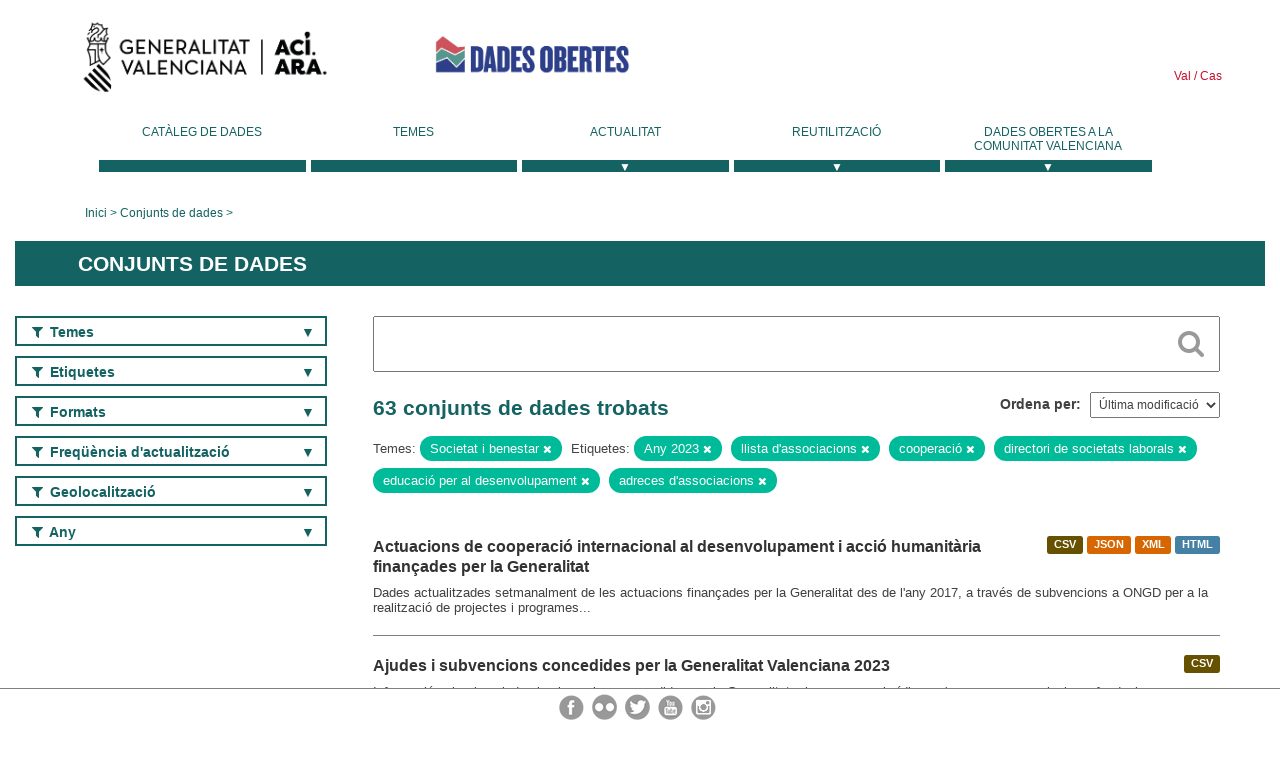

--- FILE ---
content_type: text/html; charset=utf-8
request_url: https://dadesobertes.gva.es/va/dataset?tags=A%C3%B1o+2023&tags=lista+de+asociaciones&groups=sociedad-bienestar&tags=cooperaci%C3%B3n&q=&_tags_limit=0&tags=directorio+de+sociedades+laborales&tags=educaci%C3%B3n+para+el+desarrollo&tags=direcciones+de+asociaciones
body_size: 11119
content:
<!DOCTYPE html>
<!--[if IE 9]> <html lang="ca" class="ie9"> <![endif]-->
<!--[if gt IE 8]><!--> <html lang="ca"> <!--<![endif]-->
  <head>
    <link rel="stylesheet" type="text/css" href="/fanstatic/vendor/:version:2019-05-02T14:14:27.92/select2/select2.css" />
<link rel="stylesheet" type="text/css" href="/fanstatic/css/:version:2023-10-03T12:40:34.44/main.min.css" />
<link rel="stylesheet" type="text/css" href="/fanstatic/vendor/:version:2019-05-02T14:14:27.92/font-awesome/css/font-awesome.min.css" />
<link rel="stylesheet" type="text/css" href="/fanstatic/ckanext-geoview/:version:2019-09-12T09:36:10.95/css/geo-resource-styles.css" />
<link rel="stylesheet" type="text/css" href="/fanstatic/ckanext-harvest/:version:2020-02-06T10:44:53.79/styles/harvest.css" />

    <meta charset="utf-8" />
      <meta name="generator" content="ckan 2.8.2" />
      <meta name="viewport" content="width=device-width, initial-scale=1.0">
    <title>Conjunts de dades - Generalitat Valenciana</title>

    
    
  <link rel="shortcut icon" href="/base/images/ckan.ico" />
    
  
    <script type="text/javascript">
  (function(i,s,o,g,r,a,m){i['GoogleAnalyticsObject']=r;i[r]=i[r]||function(){
  (i[r].q=i[r].q||[]).push(arguments)},i[r].l=1*new Date();a=s.createElement(o),
  m=s.getElementsByTagName(o)[0];a.async=1;a.src=g;m.parentNode.insertBefore(a,m)
  })(window,document,'script','//www.google-analytics.com/analytics.js','ga');

  ga('create', 'UA-164238067-1', 'auto', {});
     
  ga('set', 'anonymizeIp', true);
  ga('send', 'pageview');
</script>
  

  
  
    
      
    
    

  
  <meta http-equiv="X-UA-Compatible" content="IE=EmulateIE7" />
  <link rel="stylesheet" href="/css/gva_theme.css"/>
  <!--[if IE]>
    <link rel="stylesheet" href="/css/gva_theme_IE.css"/>
  <![endif]-->

  


    
      
      
    
    
  </head>

  
  <body data-site-root="https://dadesobertes.gva.es/" data-locale-root="https://dadesobertes.gva.es/va/" >

    
    <div class="hide"><a href="#content">Saltar al contingut</a></div>
  

  

  
    <div role="main">
      <div id="content" class="container">
        

    		
  
  


<header>
  <div id="header">
	  <div class="idiomas" name="idiomas">
		<a class="valenciano" href="/va/dataset?tags=A%C3%B1o+2023&amp;tags=lista+de+asociaciones&amp;groups=sociedad-bienestar&amp;tags=cooperaci%C3%B3n&amp;q=&amp;_tags_limit=0&amp;tags=directorio+de+sociedades+laborales&amp;tags=educaci%C3%B3n+para+el+desarrollo&amp;tags=direcciones+de+asociaciones" lang="ca-ES" name="Valenciano" role="link"> Val </a>
	  	<a class="castellano" href="/es/dataset?tags=A%C3%B1o+2023&amp;tags=lista+de+asociaciones&amp;groups=sociedad-bienestar&amp;tags=cooperaci%C3%B3n&amp;q=&amp;_tags_limit=0&amp;tags=directorio+de+sociedades+laborales&amp;tags=educaci%C3%B3n+para+el+desarrollo&amp;tags=direcciones+de+asociaciones" lang="es-ES" name="Castellano" role="link"> Cas </a>
	  </div>

    <div class="cabecera" name="cabecera">
      <ul>
	<li class="head-gva">
          <ul class="linkGVA">
            <li>
              <a class="imageGVA" href="http://www.gva.es/va/" name="Generalitat Valenciana" role="link">Generalitat Valenciana</a>
            </li>
          </ul>
        </li>
        <li class="logo">
	        <h1 style="margin: 0;"><a href="http://portaldadesobertes.gva.es/ca" target="_self" name="dades Obertes"> 
		        <img src="/images/logo-dades-obertes-val.png" alt="dades Obertes">
	        </a></h1>
        </li>      </ul>
    </div>
  </div>

  <div id="header-mobile">
    <div class="cabecera">
      <div class="img-gva"><a name="Generalitat Valenciana" href="http://www.gva.es/va/">Generalitat Valenciana</a></div>
      <div class="img-gvaoberta"><a name="dadesObertes" href="http://portaldadesobertes.gva.es/ca"><img alt="dades Obertes" src="/images/logo-dades-obertes-val.png"></img></a></div>
      <div class="controls">
        <ul>
          <li class="lang-dropdown">
            <div class="dropdown toggle-ca">
              <label for="lang-btn">Idioma</label>
              <button id="lang-btn" class="dropbtn" onclick="dropLang()">▼</button>
              <div id="lang-dropdown" class="dropdown-content">
                <a name="Idioma" href="/es/dataset?tags=A%C3%B1o+2023&amp;tags=lista+de+asociaciones&amp;groups=sociedad-bienestar&amp;tags=cooperaci%C3%B3n&amp;q=&amp;_tags_limit=0&amp;tags=directorio+de+sociedades+laborales&amp;tags=educaci%C3%B3n+para+el+desarrollo&amp;tags=direcciones+de+asociaciones"><span style="display:none">Canviar Idioma</span></a>
              </div>
            </div>
          </li>
          <li class="menu-dropdown">
            <a name="Menu" onclick="showMenu()">
              <span></span>
              <span></span>
              <span></span>
            </a>
          </li>
        </ul>
      </div>
    </div>
	
	<div class="title-conselleria-superior">
		<a name="Conselleria de Transparencia" href="http://www.participacio.gva.es/va/">Presidència de la Generalitat</a>
    </div>
    <div class="title-conselleria" name="Datos Abiertos">
      <a name="Datos Abiertos" href="http://portaldadesobertes.gva.es/va/">Dades Obertes</a>
    </div>
  </div>
 
</header>

<script>
  function showMenu(){
    document.getElementById("menu").classList.toggle("show-menu");
  }
  function dropLang() {
    document.getElementById("lang-dropdown").classList.toggle("show");
  }

  // Close the dropdown if the user clicks outside of it
  window.onclick = function(event) {
    if (!event.target.matches('.dropbtn')) {

      var dropdowns = document.getElementsByClassName("dropdown-content");
      var i;
      for (i = 0; i < dropdowns.length; i++) {
        var openDropdown = dropdowns[i];
        if (openDropdown.classList.contains('show')) {
          openDropdown.classList.remove('show');
        }
      }
    }
  }
</script>
   		 

<div id="menu" name="menu" role="navigation">
	<ul class="main-nav-menu">
		<li class="menu-item">
		  <a href="/va/dataset?q=&sort=views_recent+desc">Catàleg de dades</a>
		</li>
		<li class ="menu-item">
		  <a href="https://portaldadesobertes.gva.es/va/temes">Temes</a>
		</li>
		<li class ="dropdown">
			<a href="#" class="dropdown-toggle" data-toggle="dropdown">Actualitat</a>
			<ul class="dropdown-ul initiallyHidden">
				<li class="first" aria-controls="main-menu-ul" aria-checked="false">
					<a href="https://portaldadesobertes.gva.es/va/novetats-i-noticies">Novetats i Notícies</a>
				</li>
				<li aria-controls="main-menu-ul" aria-checked="false">
					<a href="https://portaldadesobertes.gva.es/va/subscripcio-butlleti-novetats-portal">Subscripció al butlletí de novetats del portal</a>
				</li>	
			</ul>
		</li>
		<li class ="dropdown">
			<a href="#" class="dropdown-toggle" data-toggle="dropdown">Reutilització</a>
			<ul class="dropdown-ul initiallyHidden">
				<li class="first" aria-controls="main-menu-ul" aria-checked="false">
					<a href="https://portaldadesobertes.gva.es/va/informacio-per-a-reutilitzadors">Informació per a reutilitzadors</a>
				</li>
				<li aria-controls="main-menu-ul" aria-checked="false">
					<a href="https://portaldadesobertes.gva.es/va/contacte">Col·labora en el Portal</a>
				</li>	
				<li aria-controls="main-menu-ul" aria-checked="false">
					<a href="https://portaldadesobertes.gva.es/va/que-es-fa-amb-les-dades-obertes">Què es fa amb les Dades Obertes?</a>
				</li>	
				<li aria-controls="main-menu-ul" aria-checked="false">
					<a href="https://portaldadesobertes.gva.es/va/visualitzacio-de-dades">Visualització de dades</a>
				</li>
				<li class="first" aria-controls="main-menu-ul" aria-checked="false">
					<a href="https://portaldadesobertes.gva.es/va/preguntes-frequents">Preguntes Freqüents</a>
				</li>
			</ul>
		</li>
		<li class ="dropdown">
			<a href="#" class="dropdown-toggle" data-toggle="dropdown">Dades Obertes a la Comunitat Valenciana</a>
			<ul class="dropdown-ul initiallyHidden">
				<li aria-controls="main-menu-ul" aria-checked="false">
					<a href="https://portaldadesobertes.gva.es/va/dades-obertes-en-la-generalitat-valenciana">Dades obertes en la Generalitat Valenciana</a>
				</li>
				<li aria-controls="main-menu-ul" aria-checked="false">
					<a href="https://portaldadesobertes.gva.es/va/com-federar-dades">Com federar dades en el portal</a>
				</li>
				<li aria-controls="main-menu-ul" aria-checked="false">
					<a href="https://portaldadesobertes.gva.es/va/comunitat-oberta">Comunitat Oberta</a>
				</li>	
				<li aria-controls="main-menu-ul" aria-checked="false">
					<a href="https://portaldadesobertes.gva.es/va/cataleg-federat">Dades Obertes a España</a>
				</li>	
				<li aria-controls="main-menu-ul" aria-checked="false">
					<a href="https://portaldadesobertes.gva.es/va/portal-de-dades-obertes-de-la-ue">Dades Obertes de la UE</a>
				</li>
				<li aria-controls="main-menu-ul" aria-checked="false">
					<a href="https://portaldadesobertes.gva.es/va/estadistiques-portal">Estadístiques Portal</a>
				</li>
				<li aria-controls="main-menu-ul" aria-checked="false">
					<a href="https://dadesobertes.gva.es/va/estadistiques">Estadístiques de dades</a>
				</li>	
				<li aria-controls="main-menu-ul" aria-checked="false">
					<a href="https://portaldadesobertes.gva.es/va/normativa">Normativa</a>
				</li>		
			</ul>
		</li>
	</ul>
</div>
<!-- Libreria jQuery -->
<script type='text/javascript' src="//ajax.googleapis.com/ajax/libs/jquery/1.8.3/jquery.min.js"></script>
 
<script type="text/javascript">
$(document).ready(function(){  
	$('.dropdown a').click(function (ev) {
		$(this).next('.dropdown-ul').toggle();
	});
});
</script> 
 	
            <div class="toolbar">
              
                
                  <ol class="breadcrumb">
                    
<li class="home"><a href="http://portaldadesobertes.gva.es/ca">Inici</a></li>
                    
  <li class="active"><a href="/va/dataset?q=&sort=views_recent+desc">Conjunts de dades</a></li>

                  </ol>
                
              
            </div>
          

          <div class="row wrapper">

            
            
              <div class="rotulo">
                <h2 role="heading" aria-level="1">
				Conjunts de dades</h2>
              </div>
            

            
              <div class="primary col-sm-9 col-xs-12">
                
                
  <section class="module">
    <div class="module-content">
      
        
      
      
        
        
        







<form id="dataset-search-form" class="search-form" method="get" data-module="select-switch">

  
    <div class="search-input control-group search-giant">
      <label for="id-search-input">Search:</label>
      <input id="id-search-input" class="search" type="text" name="q" value="" autocomplete="off" placeholder=""></input>
      
      <button class="search-button" type="submit" value="search">
        <i class="fa fa-search"></i>
        <span>Cercar</span>
      </button>
      
    </div>
  

  
    <span>
  
  

  
  
  
  <input type="hidden" name="tags" value="Año 2023" />
  
  
  
  
  
  <input type="hidden" name="tags" value="lista de asociaciones" />
  
  
  
  
  
  <input type="hidden" name="groups" value="sociedad-bienestar" />
  
  
  
  
  
  <input type="hidden" name="tags" value="cooperación" />
  
  
  
  
  
  <input type="hidden" name="tags" value="directorio de sociedades laborales" />
  
  
  
  
  
  <input type="hidden" name="tags" value="educación para el desarrollo" />
  
  
  
  
  
  <input type="hidden" name="tags" value="direcciones de asociaciones" />
  
  
  
  </span>
  

  
    
      <div class="form-select control-group control-order-by">
        <label for="field-order-by">Ordena per</label>
        <select id="field-order-by" name="sort">
          
            
              <option value="metadata_modified desc">Última modificació</option>
            
          
            
              <option value="views_recent desc">Més consultat</option>
            
          
            
              <option value="title_string asc">Nom Ascendent</option>
            
          
            
              <option value="title_string desc">Nom Descendent</option>
            
          
        </select>
        
        <button class="btn js-hide" type="submit">Vés</button>
        
      </div>
    
  

  
    
      <h2>

  
  
  
  

63 conjunts de dades trobats</h2>
    
  

  
    
      <p class="filter-list">
        
          
          <span class="facet">Temes:</span>
          
            <span class="filtered pill">Societat i benestar
              <a href="dataset?tags=A%C3%B1o+2023&amp;tags=lista+de+asociaciones&amp;tags=cooperaci%C3%B3n&amp;q=&amp;_tags_limit=0&amp;tags=directorio+de+sociedades+laborales&amp;tags=educaci%C3%B3n+para+el+desarrollo&amp;tags=direcciones+de+asociaciones" class="remove" title="Esborra"><i class="fa fa-times"></i></a>
            </span>
          
        
          
          <span class="facet">Etiquetes:</span>
          
            <span class="filtered pill">Any 2023
              <a href="dataset?tags=lista+de+asociaciones&amp;groups=sociedad-bienestar&amp;tags=cooperaci%C3%B3n&amp;q=&amp;_tags_limit=0&amp;tags=directorio+de+sociedades+laborales&amp;tags=educaci%C3%B3n+para+el+desarrollo&amp;tags=direcciones+de+asociaciones" class="remove" title="Esborra"><i class="fa fa-times"></i></a>
            </span>
          
            <span class="filtered pill">llista d&#39;associacions
              <a href="dataset?tags=A%C3%B1o+2023&amp;groups=sociedad-bienestar&amp;tags=cooperaci%C3%B3n&amp;q=&amp;_tags_limit=0&amp;tags=directorio+de+sociedades+laborales&amp;tags=educaci%C3%B3n+para+el+desarrollo&amp;tags=direcciones+de+asociaciones" class="remove" title="Esborra"><i class="fa fa-times"></i></a>
            </span>
          
            <span class="filtered pill">cooperació
              <a href="dataset?tags=A%C3%B1o+2023&amp;tags=lista+de+asociaciones&amp;groups=sociedad-bienestar&amp;q=&amp;_tags_limit=0&amp;tags=directorio+de+sociedades+laborales&amp;tags=educaci%C3%B3n+para+el+desarrollo&amp;tags=direcciones+de+asociaciones" class="remove" title="Esborra"><i class="fa fa-times"></i></a>
            </span>
          
            <span class="filtered pill">directori de societats laborals
              <a href="dataset?tags=A%C3%B1o+2023&amp;tags=lista+de+asociaciones&amp;groups=sociedad-bienestar&amp;tags=cooperaci%C3%B3n&amp;q=&amp;_tags_limit=0&amp;tags=educaci%C3%B3n+para+el+desarrollo&amp;tags=direcciones+de+asociaciones" class="remove" title="Esborra"><i class="fa fa-times"></i></a>
            </span>
          
            <span class="filtered pill">educació per al desenvolupament
              <a href="dataset?tags=A%C3%B1o+2023&amp;tags=lista+de+asociaciones&amp;groups=sociedad-bienestar&amp;tags=cooperaci%C3%B3n&amp;q=&amp;_tags_limit=0&amp;tags=directorio+de+sociedades+laborales&amp;tags=direcciones+de+asociaciones" class="remove" title="Esborra"><i class="fa fa-times"></i></a>
            </span>
          
            <span class="filtered pill">adreces d&#39;associacions
              <a href="dataset?tags=A%C3%B1o+2023&amp;tags=lista+de+asociaciones&amp;groups=sociedad-bienestar&amp;tags=cooperaci%C3%B3n&amp;q=&amp;_tags_limit=0&amp;tags=directorio+de+sociedades+laborales&amp;tags=educaci%C3%B3n+para+el+desarrollo" class="remove" title="Esborra"><i class="fa fa-times"></i></a>
            </span>
          
        
      </p>     
      <a class="show-filters btn">Filtrar resultats</a>
    
  

</form>




      
      
        

  
    <ul class="dataset-list list-unstyled">
    	
	      
	        






  <li class="dataset-item">
    
      <div class="dataset-content">

	
              
                
                  <ul class="dataset-resources unstyled">
                    
                      
                      <li>
                        <!--<a href="/va/dataset/soc-coo-int" class="label" data-format="csv">CSV</a>-->
						<p class="label" data-format="csv">CSV</p>
                      </li>
                      
                      <li>
                        <!--<a href="/va/dataset/soc-coo-int" class="label" data-format="json">JSON</a>-->
						<p class="label" data-format="json">JSON</p>
                      </li>
                      
                      <li>
                        <!--<a href="/va/dataset/soc-coo-int" class="label" data-format="xml">XML</a>-->
						<p class="label" data-format="xml">XML</p>
                      </li>
                      
                      <li>
                        <!--<a href="/va/dataset/soc-coo-int" class="label" data-format="html">HTML</a>-->
						<p class="label" data-format="html">HTML</p>
                      </li>
                      
                    
                  </ul>
                
              
          
            
              <h3 class="dataset-heading">
                
                  
                
                
                  <a href="/va/dataset/soc-coo-int">Actuacions de cooperació internacional al desenvolupament i acció humanitària finançades per la Generalitat</a>


                
                
                  
                  
                
              </h3>
            

        
          
        
        
          
            <div>Dades actualitzades setmanalment de les actuacions finançades per la Generalitat des de l'any 2017, a través de subvencions a ONGD per a la realització de projectes i programes...</div>
          
        
      </div>
    
  </li>

	      
	        






  <li class="dataset-item">
    
      <div class="dataset-content">

	
              
                
                  <ul class="dataset-resources unstyled">
                    
                      
                      <li>
                        <!--<a href="/va/dataset/eco-gvo-subv-2023" class="label" data-format="csv">CSV</a>-->
						<p class="label" data-format="csv">CSV</p>
                      </li>
                      
                    
                  </ul>
                
              
          
            
              <h3 class="dataset-heading">
                
                  
                
                
                  <a href="/va/dataset/eco-gvo-subv-2023">Ajudes i subvencions concedides per la Generalitat Valenciana 2023</a>


                
                
                  
                  
                
              </h3>
            

        
          
        
        
          
            <div>Informació sobre les ajudes i subvencions concedides per la Generalitat a les persones jurídiques (empreses, associacions, fundacions, administracions públiques i autònoms) i a...</div>
          
        
      </div>
    
  </li>

	      
	        






  <li class="dataset-item">
    
      <div class="dataset-content">

	
              
                
                  <ul class="dataset-resources unstyled">
                    
                      
                      <li>
                        <!--<a href="/va/dataset/tra-accidentes-2023" class="label" data-format="csv">CSV</a>-->
						<p class="label" data-format="csv">CSV</p>
                      </li>
                      
                    
                  </ul>
                
              
          
            
              <h3 class="dataset-heading">
                
                  
                
                
                  <a href="/va/dataset/tra-accidentes-2023">Dades de sinistralitat laboral en la Comunitat Valenciana 2023</a>


                
                
                  
                  
                
              </h3>
            

        
          
        
        
          
            <div>Dades anuals de sinistres (accidents de treball) de la Comunitat Valenciana en format reutilitzable per al seu tractament i aprofitament per part de les persones usuàries. Les...</div>
          
        
      </div>
    
  </li>

	      
	        






  <li class="dataset-item">
    
      <div class="dataset-content">

	
              
                
                  <ul class="dataset-resources unstyled">
                    
                      
                      <li>
                        <!--<a href="/va/dataset/soc-agecop" class="label" data-format="csv">CSV</a>-->
						<p class="label" data-format="csv">CSV</p>
                      </li>
                      
                    
                  </ul>
                
              
          
            
              <h3 class="dataset-heading">
                
                  
                
                
                  <a href="/va/dataset/soc-agecop">Registre d&#39;Agents de Cooperació Internacional al Desenvolupament de la Comunitat Valenciana</a>


                
                
                  
                  
                
              </h3>
            

        
          
        
        
          
            <div>El Registre d'Agents de la Cooperació Internacional al Desenvolupament de la Comunitat Valenciana té com a finalitat facilitar i regularitzar la relació amb els agents de la...</div>
          
        
      </div>
    
  </li>

	      
	        






  <li class="dataset-item">
    
      <div class="dataset-content">

	
              
                
                  <ul class="dataset-resources unstyled">
                    
                      
                      <li>
                        <!--<a href="/va/dataset/soc-asociaciones" class="label" data-format="csv">CSV</a>-->
						<p class="label" data-format="csv">CSV</p>
                      </li>
                      
                    
                  </ul>
                
              
          
            
              <h3 class="dataset-heading">
                
                  
                
                
                  <a href="/va/dataset/soc-asociaciones">Directori d&#39;Associacions de la Comunitat Valenciana</a>


                
                
                  
                  
                
              </h3>
            

        
          
        
        
          
            <div>Dades de les Associacions de la Comunitat Valenciana. En descarregar el fitxer deixe en blanc l'opció “Delimitador de cadena”.</div>
          
        
      </div>
    
  </li>

	      
	        






  <li class="dataset-item">
    
      <div class="dataset-content">

	
              
                
                  <ul class="dataset-resources unstyled">
                    
                      
                      <li>
                        <!--<a href="/va/dataset/tra-int-veh-2023" class="label" data-format="csv">CSV</a>-->
						<p class="label" data-format="csv">CSV</p>
                      </li>
                      
                    
                  </ul>
                
              
          
            
              <h3 class="dataset-heading">
                
                  
                
                
                  <a href="/va/dataset/tra-int-veh-2023">Trànsit diari de les carreteres que gestiona la Conselleria competent 2023</a>


                
                
                  
                  
                
              </h3>
            

        
          
        
        
          
            <div>Dades diàries arreplegades pels distints sensors de trànsit que disposa la Conselleria competent en matèria viària, amb indicació del punt de captació i el tram al qual se li...</div>
          
        
      </div>
    
  </li>

	      
	        






  <li class="dataset-item">
    
      <div class="dataset-content">

	
              
                
                  <ul class="dataset-resources unstyled">
                    
                      
                      <li>
                        <!--<a href="/va/dataset/tra-ins-itv-2023" class="label" data-format="csv">CSV</a>-->
						<p class="label" data-format="csv">CSV</p>
                      </li>
                      
                    
                  </ul>
                
              
          
            
              <h3 class="dataset-heading">
                
                  
                
                
                  <a href="/va/dataset/tra-ins-itv-2023">Dades del nombre d&#39;inspeccions d&#39;ITV 2023</a>


                
                
                  
                  
                
              </h3>
            

        
          
        
        
          
            <div>Resultat de les inspeccions periòdiques de vehicles (ITV)</div>
          
        
      </div>
    
  </li>

	      
	        






  <li class="dataset-item">
    
      <div class="dataset-content">

	
              
                
                  <ul class="dataset-resources unstyled">
                    
                      
                      <li>
                        <!--<a href="/va/dataset/recursos-economicos-ingresos-liquidados-ano-2023-en-el-ambito-de-la-universidad-de-alicante" class="label" data-format="csv">CSV</a>-->
						<p class="label" data-format="csv">CSV</p>
                      </li>
                      
                      <li>
                        <!--<a href="/va/dataset/recursos-economicos-ingresos-liquidados-ano-2023-en-el-ambito-de-la-universidad-de-alicante" class="label" data-format="xlsx">XLSX</a>-->
						<p class="label" data-format="xlsx">XLSX</p>
                      </li>
                      
                    
                  </ul>
                
              
          
            
              <h3 class="dataset-heading">
                
                  
                
                
                  <a href="/va/dataset/recursos-economicos-ingresos-liquidados-ano-2023-en-el-ambito-de-la-universidad-de-alicante">Recursos econòmics. Ingressos liquidats. Any 2023 en l&#39;àmbit de la Universitat d&#39;Alacant.</a>


                
                
                  
                  
                
              </h3>
            

        
          
        
        
          
            <div>Detall en euros dels estats d'ingressos del pressupost liquidat classificats per estructura econòmica. Any 2023.</div>
          
        
      </div>
    
  </li>

	      
	        






  <li class="dataset-item">
    
      <div class="dataset-content">

	
              
                
                  <ul class="dataset-resources unstyled">
                    
                      
                      <li>
                        <!--<a href="/va/dataset/tes-caja-fija-2023" class="label" data-format="csv">CSV</a>-->
						<p class="label" data-format="csv">CSV</p>
                      </li>
                      
                    
                  </ul>
                
              
          
            
              <h3 class="dataset-heading">
                
                  
                
                
                  <a href="/va/dataset/tes-caja-fija-2023">Tresoreria - Caixa Fixa 2023</a>


                
                
                  
                  
                
              </h3>
            

        
          
        
        
          
            <div>Atenció immediata de bestretes que poden derivar-se de l'activitat de les distintes conselleries segons el que disposa l'article 1 del Decret 25/2017, de 24 de febrer.</div>
          
        
      </div>
    
  </li>

	      
	        






  <li class="dataset-item">
    
      <div class="dataset-content">

	
              
                
                  <ul class="dataset-resources unstyled">
                    
                      
                      <li>
                        <!--<a href="/va/dataset/sistema-de-informacion-geografica-de-parcelas-agricolas-de-la-comunitat-valenciana-sigpac-2023" class="label" data-format="wms">WMS</a>-->
						<p class="label" data-format="wms">WMS</p>
                      </li>
                      
                      <li>
                        <!--<a href="/va/dataset/sistema-de-informacion-geografica-de-parcelas-agricolas-de-la-comunitat-valenciana-sigpac-2023" class="label" data-format="wfs">WFS</a>-->
						<p class="label" data-format="wfs">WFS</p>
                      </li>
                      
                      <li>
                        <!--<a href="/va/dataset/sistema-de-informacion-geografica-de-parcelas-agricolas-de-la-comunitat-valenciana-sigpac-2023" class="label" data-format="pdf">PDF</a>-->
						<p class="label" data-format="pdf">PDF</p>
                      </li>
                      
                    
                  </ul>
                
              
          
            
              <h3 class="dataset-heading">
                
                  
                
                
                  <a href="/va/dataset/sistema-de-informacion-geografica-de-parcelas-agricolas-de-la-comunitat-valenciana-sigpac-2023">Sistema d&#39;Informació Geogràfica de parcel·les agrícoles de la Comunitat Valenciana. (SIGPAC 2023)</a>


                
                
                  
                  
                
              </h3>
            

        
          
        
        
          
            <div>Capa gràfica de les parcel·les i recintes amb usos agraris definits que acompanyen a la informació del Sistema d'Informació Geogràfica (SIGPAC) en la Comunitat Valenciana vàlids...</div>
          
        
      </div>
    
  </li>

	      
	        






  <li class="dataset-item">
    
      <div class="dataset-content">

	
              
                
                  <ul class="dataset-resources unstyled">
                    
                      
                      <li>
                        <!--<a href="/va/dataset/centros-inclusivos-de-la-comunitat-valenciana" class="label" data-format="wms">WMS</a>-->
						<p class="label" data-format="wms">WMS</p>
                      </li>
                      
                      <li>
                        <!--<a href="/va/dataset/centros-inclusivos-de-la-comunitat-valenciana" class="label" data-format="wfs">WFS</a>-->
						<p class="label" data-format="wfs">WFS</p>
                      </li>
                      
                      <li>
                        <!--<a href="/va/dataset/centros-inclusivos-de-la-comunitat-valenciana" class="label" data-format="csv">CSV</a>-->
						<p class="label" data-format="csv">CSV</p>
                      </li>
                      
                      <li>
                        <!--<a href="/va/dataset/centros-inclusivos-de-la-comunitat-valenciana" class="label" data-format="pdf">PDF</a>-->
						<p class="label" data-format="pdf">PDF</p>
                      </li>
                      
                    
                  </ul>
                
              
          
            
              <h3 class="dataset-heading">
                
                  
                
                
                  <a href="/va/dataset/centros-inclusivos-de-la-comunitat-valenciana">Centres inclusius de la Comunitat Valenciana</a>


                
                
                  
                  
                
              </h3>
            

        
          
        
        
          
            <div>La informació oferida ha sigut elaborada a partir de les dades que consten en el Registre General de Titulars i Activitats, i dels Servicis i Centres d'Acció Social, creat en...</div>
          
        
      </div>
    
  </li>

	      
	        






  <li class="dataset-item">
    
      <div class="dataset-content">

	
              
                
                  <ul class="dataset-resources unstyled">
                    
                      
                      <li>
                        <!--<a href="/va/dataset/ortofoto-de-2023-de-la-comunitat-valenciana-en-rgbi-y-de-25-cm-de-resolucion" class="label" data-format="wms">WMS</a>-->
						<p class="label" data-format="wms">WMS</p>
                      </li>
                      
                      <li>
                        <!--<a href="/va/dataset/ortofoto-de-2023-de-la-comunitat-valenciana-en-rgbi-y-de-25-cm-de-resolucion" class="label" data-format="wmts">WMTS</a>-->
						<p class="label" data-format="wmts">WMTS</p>
                      </li>
                      
                    
                  </ul>
                
              
          
            
              <h3 class="dataset-heading">
                
                  
                
                
                  <a href="/va/dataset/ortofoto-de-2023-de-la-comunitat-valenciana-en-rgbi-y-de-25-cm-de-resolucion">Ortofoto de 2023 de la Comunitat Valenciana en RGBI i 25 cm de resolució</a>


                
                
                  
                  
                
              </h3>
            

        
          
        
        
          
            <div>Mosaic d'ortofotografies en color natural (RGB) i fals color infraroig (IRG) que cobreix la Comunitat Valenciana, elaborat a 25 cm de resolució, partint del vol fotogramètric...</div>
          
        
      </div>
    
  </li>

	      
	        






  <li class="dataset-item">
    
      <div class="dataset-content">

	
              
                
                  <ul class="dataset-resources unstyled">
                    
                      
                      <li>
                        <!--<a href="/va/dataset/eco-pmp-subvenciones-2015-2023" class="label" data-format="csv">CSV</a>-->
						<p class="label" data-format="csv">CSV</p>
                      </li>
                      
                    
                  </ul>
                
              
          
            
              <h3 class="dataset-heading">
                
                  
                
                
                  <a href="/va/dataset/eco-pmp-subvenciones-2015-2023">Període mitjà de pagament a beneficiaris de subvencions 2015-2023</a>


                
                
                  
                  
                
              </h3>
            

        
          
        
        
          
            <div>Informació mensual sobre el període mitjà de pagament als beneficiaris d'ajudes i subvencions concedides per la Generalitat Valenciana. El Reial Decret 635/2014, de 25 de...</div>
          
        
      </div>
    
  </li>

	      
	        






  <li class="dataset-item">
    
      <div class="dataset-content">

	
              
                
                  <ul class="dataset-resources unstyled">
                    
                      
                      <li>
                        <!--<a href="/va/dataset/coi-paci-2019" class="label" data-format="csv">CSV</a>-->
						<p class="label" data-format="csv">CSV</p>
                      </li>
                      
                    
                  </ul>
                
              
          
            
              <h3 class="dataset-heading">
                
                  
                
                
                  <a href="/va/dataset/coi-paci-2019">Finançament d&#39;intervencions de cooperació al desenvolupament 2019</a>


                
                
                  
                  
                
              </h3>
            

        
          
        
        
          
            <div>Explotació de dades sobre les intervencions subvencionades en matèria de cooperació al desenvolupament, educació per al desenvolupament i ajuda humanitària</div>
          
        
      </div>
    
  </li>

	      
	        






  <li class="dataset-item">
    
      <div class="dataset-content">

	
              
                
                  <ul class="dataset-resources unstyled">
                    
                      
                      <li>
                        <!--<a href="/va/dataset/tra-eres-ertes-v2-2023" class="label" data-format="csv">CSV</a>-->
						<p class="label" data-format="csv">CSV</p>
                      </li>
                      
                    
                  </ul>
                
              
          
            
              <h3 class="dataset-heading">
                
                  
                
                
                  <a href="/va/dataset/tra-eres-ertes-v2-2023">Expedients de regulació d&#39;ocupació, ERO i de regulació temporal d&#39;ocupació, ERTO, sol·licitats i resolts en la Comunitat Valenciana des del 2000 fins al 2023</a>


                
                
                  
                  
                
              </h3>
            

        
          
        
        
          
            <div>Expedients de regulació d'ocupació, ERO i de regulació temporal d'ocupació, ERTO, sol·licitats i resolts en la Comunitat Valenciana des del 2000</div>
          
        
      </div>
    
  </li>

	      
	        






  <li class="dataset-item">
    
      <div class="dataset-content">

	
              
                
                  <ul class="dataset-resources unstyled">
                    
                      
                      <li>
                        <!--<a href="/va/dataset/tra-erte-sol-2023-07" class="label" data-format="csv">CSV</a>-->
						<p class="label" data-format="csv">CSV</p>
                      </li>
                      
                    
                  </ul>
                
              
          
            
              <h3 class="dataset-heading">
                
                  
                
                
                  <a href="/va/dataset/tra-erte-sol-2023-07">Dades de sol·licituds d&#39;Expedients Regulació temporal d&#39;Ocupació 2023-07</a>


                
                
                  
                  
                
              </h3>
            

        
          
        
        
          
            <div>Dades acumulades per Autoritat Laboral i sector dels ERTO sol·licitats.</div>
          
        
      </div>
    
  </li>

	      
	        






  <li class="dataset-item">
    
      <div class="dataset-content">

	
              
                
                  <ul class="dataset-resources unstyled">
                    
                      
                      <li>
                        <!--<a href="/va/dataset/tra-erte-res-2023-07" class="label" data-format="csv">CSV</a>-->
						<p class="label" data-format="csv">CSV</p>
                      </li>
                      
                    
                  </ul>
                
              
          
            
              <h3 class="dataset-heading">
                
                  
                
                
                  <a href="/va/dataset/tra-erte-res-2023-07">Dades de resolucions d&#39;Expedients Regulació Temporal d&#39;Ocupació 2023-07</a>


                
                
                  
                  
                
              </h3>
            

        
          
        
        
          
            <div>Dades acumulades per Autoritat Laboral i sector dels ERTO resolts.</div>
          
        
      </div>
    
  </li>

	      
	        






  <li class="dataset-item">
    
      <div class="dataset-content">

	
              
                
                  <ul class="dataset-resources unstyled">
                    
                      
                      <li>
                        <!--<a href="/va/dataset/tra-erte-sol-2023-08" class="label" data-format="csv">CSV</a>-->
						<p class="label" data-format="csv">CSV</p>
                      </li>
                      
                    
                  </ul>
                
              
          
            
              <h3 class="dataset-heading">
                
                  
                
                
                  <a href="/va/dataset/tra-erte-sol-2023-08">Dades de sol·licituds d&#39;Expedients Regulació temporal d&#39;Ocupació 2023-08</a>


                
                
                  
                  
                
              </h3>
            

        
          
        
        
          
            <div>Dades acumulades per Autoritat Laboral i sector dels ERTO sol·licitats.</div>
          
        
      </div>
    
  </li>

	      
	        






  <li class="dataset-item">
    
      <div class="dataset-content">

	
              
                
                  <ul class="dataset-resources unstyled">
                    
                      
                      <li>
                        <!--<a href="/va/dataset/tra-erte-res-2023-08" class="label" data-format="csv">CSV</a>-->
						<p class="label" data-format="csv">CSV</p>
                      </li>
                      
                    
                  </ul>
                
              
          
            
              <h3 class="dataset-heading">
                
                  
                
                
                  <a href="/va/dataset/tra-erte-res-2023-08">Dades de resolucions d&#39;Expedients Regulació Temporal d&#39;Ocupació 2023-08</a>


                
                
                  
                  
                
              </h3>
            

        
          
        
        
          
            <div>Dades acumulades per Autoritat Laboral i sector dels ERTO resolts.</div>
          
        
      </div>
    
  </li>

	      
	        






  <li class="dataset-item">
    
      <div class="dataset-content">

	
              
                
                  <ul class="dataset-resources unstyled">
                    
                      
                      <li>
                        <!--<a href="/va/dataset/tra-erte-sol-2023-09" class="label" data-format="csv">CSV</a>-->
						<p class="label" data-format="csv">CSV</p>
                      </li>
                      
                    
                  </ul>
                
              
          
            
              <h3 class="dataset-heading">
                
                  
                
                
                  <a href="/va/dataset/tra-erte-sol-2023-09">Dades de sol·licituds d&#39;Expedients Regulació temporal d&#39;Ocupació 2023-09</a>


                
                
                  
                  
                
              </h3>
            

        
          
        
        
          
            <div>Dades acumulades per Autoritat Laboral i sector dels ERTO sol·licitats.</div>
          
        
      </div>
    
  </li>

	      
	    
    </ul>
  

      
    </div>

    
      <div class='pagination-wrapper'><ul class='pagination'> <li class="active"><a href="/va/dataset?tags=A%C3%B1o+2023&amp;tags=lista+de+asociaciones&amp;groups=sociedad-bienestar&amp;tags=cooperaci%C3%B3n&amp;q=&amp;_tags_limit=0&amp;tags=directorio+de+sociedades+laborales&amp;tags=educaci%C3%B3n+para+el+desarrollo&amp;tags=direcciones+de+asociaciones&amp;page=1">1</a></li> <li><a href="/va/dataset?tags=A%C3%B1o+2023&amp;tags=lista+de+asociaciones&amp;groups=sociedad-bienestar&amp;tags=cooperaci%C3%B3n&amp;q=&amp;_tags_limit=0&amp;tags=directorio+de+sociedades+laborales&amp;tags=educaci%C3%B3n+para+el+desarrollo&amp;tags=direcciones+de+asociaciones&amp;page=2">2</a></li> <li><a href="/va/dataset?tags=A%C3%B1o+2023&amp;tags=lista+de+asociaciones&amp;groups=sociedad-bienestar&amp;tags=cooperaci%C3%B3n&amp;q=&amp;_tags_limit=0&amp;tags=directorio+de+sociedades+laborales&amp;tags=educaci%C3%B3n+para+el+desarrollo&amp;tags=direcciones+de+asociaciones&amp;page=3">3</a></li> <li><a href="/va/dataset?tags=A%C3%B1o+2023&amp;tags=lista+de+asociaciones&amp;groups=sociedad-bienestar&amp;tags=cooperaci%C3%B3n&amp;q=&amp;_tags_limit=0&amp;tags=directorio+de+sociedades+laborales&amp;tags=educaci%C3%B3n+para+el+desarrollo&amp;tags=direcciones+de+asociaciones&amp;page=4">4</a></li> <li><a href="/va/dataset?tags=A%C3%B1o+2023&amp;tags=lista+de+asociaciones&amp;groups=sociedad-bienestar&amp;tags=cooperaci%C3%B3n&amp;q=&amp;_tags_limit=0&amp;tags=directorio+de+sociedades+laborales&amp;tags=educaci%C3%B3n+para+el+desarrollo&amp;tags=direcciones+de+asociaciones&amp;page=2">»</a></li></ul></div>
    
  </section>

              </div>
            

            
              <aside class="secondary col-sm-3">
                
                
<div class="filters">
  <div>
    
      

  
  	
    
      
    
    
  
    
  

    
      

  
  	
    
    
  
    
      
      
        <section class="module module-narrow module-shallow filter-block filter-groups ">
          
            <h2 class="module-heading">
              <i class="fa fa-filter"></i>
              
              Temes
            </h2>
          
          
            
            
              <nav>
                <ul class="unstyled nav nav-simple nav-facet">
                  
                    
                    
                    
                    
                      <li class="nav-item">
                        <a href="/va/dataset?tags=A%C3%B1o+2023&amp;groups=empleo&amp;tags=lista+de+asociaciones&amp;groups=sociedad-bienestar&amp;tags=cooperaci%C3%B3n&amp;q=&amp;_tags_limit=0&amp;tags=directorio+de+sociedades+laborales&amp;tags=direcciones+de+asociaciones&amp;tags=educaci%C3%B3n+para+el+desarrollo" title="">
                          <span>Ocupació (30)</span>
                        </a>
                      </li>
                  
                    
                    
                    
                    
                      <li class="nav-item active">
                        <a href="/va/dataset?tags=A%C3%B1o+2023&amp;tags=lista+de+asociaciones&amp;tags=cooperaci%C3%B3n&amp;q=&amp;_tags_limit=0&amp;tags=directorio+de+sociedades+laborales&amp;tags=educaci%C3%B3n+para+el+desarrollo&amp;tags=direcciones+de+asociaciones" title="">
                          <span>Societat i benestar (12)</span>
                        </a>
                      </li>
                  
                    
                    
                    
                    
                      <li class="nav-item">
                        <a href="/va/dataset?tags=A%C3%B1o+2023&amp;tags=lista+de+asociaciones&amp;groups=educacion&amp;groups=sociedad-bienestar&amp;tags=cooperaci%C3%B3n&amp;q=&amp;_tags_limit=0&amp;tags=directorio+de+sociedades+laborales&amp;tags=direcciones+de+asociaciones&amp;tags=educaci%C3%B3n+para+el+desarrollo" title="">
                          <span>Educació (7)</span>
                        </a>
                      </li>
                  
                    
                    
                    
                    
                      <li class="nav-item">
                        <a href="/va/dataset?tags=A%C3%B1o+2023&amp;tags=lista+de+asociaciones&amp;groups=economia&amp;groups=sociedad-bienestar&amp;tags=cooperaci%C3%B3n&amp;q=&amp;_tags_limit=0&amp;tags=directorio+de+sociedades+laborales&amp;tags=direcciones+de+asociaciones&amp;tags=educaci%C3%B3n+para+el+desarrollo" title="">
                          <span>Economia (4)</span>
                        </a>
                      </li>
                  
                    
                    
                    
                    
                      <li class="nav-item">
                        <a href="/va/dataset?tags=A%C3%B1o+2023&amp;tags=lista+de+asociaciones&amp;groups=sociedad-bienestar&amp;tags=cooperaci%C3%B3n&amp;q=&amp;_tags_limit=0&amp;tags=directorio+de+sociedades+laborales&amp;tags=direcciones+de+asociaciones&amp;groups=legislacion-justicia&amp;tags=educaci%C3%B3n+para+el+desarrollo" title="">
                          <span>Legislació i justícia (3)</span>
                        </a>
                      </li>
                  
                    
                    
                    
                    
                      <li class="nav-item">
                        <a href="/va/dataset?groups=medio-ambiente&amp;tags=A%C3%B1o+2023&amp;tags=lista+de+asociaciones&amp;groups=sociedad-bienestar&amp;tags=cooperaci%C3%B3n&amp;q=&amp;_tags_limit=0&amp;tags=directorio+de+sociedades+laborales&amp;tags=direcciones+de+asociaciones&amp;tags=educaci%C3%B3n+para+el+desarrollo" title="">
                          <span>Medi ambient (3)</span>
                        </a>
                      </li>
                  
                    
                    
                    
                    
                      <li class="nav-item">
                        <a href="/va/dataset?groups=transporte&amp;tags=A%C3%B1o+2023&amp;tags=lista+de+asociaciones&amp;groups=sociedad-bienestar&amp;tags=cooperaci%C3%B3n&amp;q=&amp;_tags_limit=0&amp;tags=directorio+de+sociedades+laborales&amp;tags=direcciones+de+asociaciones&amp;tags=educaci%C3%B3n+para+el+desarrollo" title="">
                          <span>Transport (2)</span>
                        </a>
                      </li>
                  
                    
                    
                    
                    
                      <li class="nav-item">
                        <a href="/va/dataset?groups=medio-rural-pesca&amp;tags=A%C3%B1o+2023&amp;tags=lista+de+asociaciones&amp;groups=sociedad-bienestar&amp;tags=cooperaci%C3%B3n&amp;q=&amp;_tags_limit=0&amp;tags=directorio+de+sociedades+laborales&amp;tags=direcciones+de+asociaciones&amp;tags=educaci%C3%B3n+para+el+desarrollo" title="">
                          <span>Medi rural (1)</span>
                        </a>
                      </li>
                  
                    
                    
                    
                    
                      <li class="nav-item">
                        <a href="/va/dataset?groups=sector-publico&amp;tags=A%C3%B1o+2023&amp;tags=lista+de+asociaciones&amp;groups=sociedad-bienestar&amp;tags=cooperaci%C3%B3n&amp;q=&amp;_tags_limit=0&amp;tags=directorio+de+sociedades+laborales&amp;tags=direcciones+de+asociaciones&amp;tags=educaci%C3%B3n+para+el+desarrollo" title="">
                          <span>Sector públic (1)</span>
                        </a>
                      </li>
                  
                </ul>
              </nav>

              <p class="module-footer">
                
                  
                
              </p>
            
            
          
        </section>
      
    
  

    
      

  
  	
    
    
  
    
      
      
        <section class="module module-narrow module-shallow filter-block filter-tags filter-active">
          
            <h2 class="module-heading">
              <i class="fa fa-filter"></i>
              
              Etiquetes
            </h2>
          
          
            
            
              <nav>
                <ul class="unstyled nav nav-simple nav-facet">
                  
                    
                    
                    
                    
                      <li class="nav-item active">
                        <a href="/va/dataset?tags=lista+de+asociaciones&amp;groups=sociedad-bienestar&amp;tags=cooperaci%C3%B3n&amp;q=&amp;_tags_limit=0&amp;tags=directorio+de+sociedades+laborales&amp;tags=educaci%C3%B3n+para+el+desarrollo&amp;tags=direcciones+de+asociaciones" title="">
                          <span>Any 2023 (52)</span>
                        </a>
                      </li>
                  
                    
                    
                    
                    
                      <li class="nav-item">
                        <a href="/va/dataset?tags=A%C3%B1o+2023&amp;tags=Sexo&amp;tags=lista+de+asociaciones&amp;groups=sociedad-bienestar&amp;tags=cooperaci%C3%B3n&amp;q=&amp;_tags_limit=0&amp;tags=directorio+de+sociedades+laborales&amp;tags=direcciones+de+asociaciones&amp;tags=educaci%C3%B3n+para+el+desarrollo" title="">
                          <span>Sexe (32)</span>
                        </a>
                      </li>
                  
                    
                    
                    
                    
                      <li class="nav-item">
                        <a href="/va/dataset?tags=A%C3%B1o+2023&amp;tags=lista+de+asociaciones&amp;groups=sociedad-bienestar&amp;tags=cooperaci%C3%B3n&amp;tags=Trabajo&amp;q=&amp;_tags_limit=0&amp;tags=directorio+de+sociedades+laborales&amp;tags=direcciones+de+asociaciones&amp;tags=educaci%C3%B3n+para+el+desarrollo" title="">
                          <span>Treball (27)</span>
                        </a>
                      </li>
                  
                    
                    
                    
                    
                      <li class="nav-item">
                        <a href="/va/dataset?tags=A%C3%B1o+2023&amp;tags=lista+de+asociaciones&amp;groups=sociedad-bienestar&amp;tags=cooperaci%C3%B3n&amp;q=&amp;_tags_limit=0&amp;tags=directorio+de+sociedades+laborales&amp;tags=direcciones+de+asociaciones&amp;tags=Paro&amp;tags=educaci%C3%B3n+para+el+desarrollo" title="">
                          <span>Atur (25)</span>
                        </a>
                      </li>
                  
                    
                    
                    
                    
                      <li class="nav-item">
                        <a href="/va/dataset?tags=A%C3%B1o+2023&amp;tags=lista+de+asociaciones&amp;groups=sociedad-bienestar&amp;tags=cooperaci%C3%B3n&amp;q=&amp;_tags_limit=0&amp;tags=directorio+de+sociedades+laborales&amp;tags=direcciones+de+asociaciones&amp;tags=ERTE&amp;tags=educaci%C3%B3n+para+el+desarrollo" title="">
                          <span>ERTO (25)</span>
                        </a>
                      </li>
                  
                    
                    
                    
                    
                      <li class="nav-item">
                        <a href="/va/dataset?tags=A%C3%B1o+2023&amp;tags=lista+de+asociaciones&amp;groups=sociedad-bienestar&amp;tags=Expediente+regulaci%C3%B3n&amp;tags=cooperaci%C3%B3n&amp;q=&amp;_tags_limit=0&amp;tags=directorio+de+sociedades+laborales&amp;tags=direcciones+de+asociaciones&amp;tags=educaci%C3%B3n+para+el+desarrollo" title="">
                          <span>Expedient regulació (25)</span>
                        </a>
                      </li>
                  
                    
                    
                    
                    
                      <li class="nav-item">
                        <a href="/va/dataset?tags=A%C3%B1o+2023&amp;tags=lista+de+asociaciones&amp;groups=sociedad-bienestar&amp;tags=Empleo&amp;tags=cooperaci%C3%B3n&amp;q=&amp;_tags_limit=0&amp;tags=directorio+de+sociedades+laborales&amp;tags=direcciones+de+asociaciones&amp;tags=educaci%C3%B3n+para+el+desarrollo" title="">
                          <span>Ocupació (25)</span>
                        </a>
                      </li>
                  
                    
                    
                    
                    
                      <li class="nav-item">
                        <a href="/va/dataset?tags=A%C3%B1o+2023&amp;tags=Alumnado&amp;tags=lista+de+asociaciones&amp;groups=sociedad-bienestar&amp;tags=cooperaci%C3%B3n&amp;q=&amp;_tags_limit=0&amp;tags=directorio+de+sociedades+laborales&amp;tags=direcciones+de+asociaciones&amp;tags=educaci%C3%B3n+para+el+desarrollo" title="">
                          <span>Alumnat (6)</span>
                        </a>
                      </li>
                  
                    
                    
                    
                    
                      <li class="nav-item">
                        <a href="/va/dataset?tags=A%C3%B1o+2023&amp;tags=Cooperaci%C3%B3n&amp;tags=lista+de+asociaciones&amp;groups=sociedad-bienestar&amp;tags=cooperaci%C3%B3n&amp;q=&amp;_tags_limit=0&amp;tags=directorio+de+sociedades+laborales&amp;tags=direcciones+de+asociaciones&amp;tags=educaci%C3%B3n+para+el+desarrollo" title="">
                          <span>Cooperació (6)</span>
                        </a>
                      </li>
                  
                    
                    
                    
                    
                      <li class="nav-item">
                        <a href="/va/dataset?tags=A%C3%B1o+2023&amp;tags=lista+de+asociaciones&amp;groups=sociedad-bienestar&amp;tags=cooperaci%C3%B3n&amp;q=&amp;tags=Matriculaci%C3%B3n&amp;_tags_limit=0&amp;tags=directorio+de+sociedades+laborales&amp;tags=direcciones+de+asociaciones&amp;tags=educaci%C3%B3n+para+el+desarrollo" title="">
                          <span>Matriculació (6)</span>
                        </a>
                      </li>
                  
                    
                    
                    
                    
                      <li class="nav-item">
                        <a href="/va/dataset?tags=A%C3%B1o+2023&amp;tags=lista+de+asociaciones&amp;groups=sociedad-bienestar&amp;tags=Comunitat+Valenciana&amp;tags=cooperaci%C3%B3n&amp;q=&amp;_tags_limit=0&amp;tags=directorio+de+sociedades+laborales&amp;tags=direcciones+de+asociaciones&amp;tags=educaci%C3%B3n+para+el+desarrollo" title="">
                          <span>Comunitat Valenciana (5)</span>
                        </a>
                      </li>
                  
                    
                    
                    
                    
                      <li class="nav-item">
                        <a href="/va/dataset?tags=A%C3%B1o+2023&amp;tags=lista+de+asociaciones&amp;groups=sociedad-bienestar&amp;tags=cooperaci%C3%B3n&amp;tags=Desarrollo+sostenible&amp;q=&amp;_tags_limit=0&amp;tags=directorio+de+sociedades+laborales&amp;tags=direcciones+de+asociaciones&amp;tags=educaci%C3%B3n+para+el+desarrollo" title="Desenvolupament sostenible">
                          <span>Desenvolupament sostenible (5)</span>
                        </a>
                      </li>
                  
                    
                    
                    
                    
                      <li class="nav-item">
                        <a href="/va/dataset?tags=A%C3%B1o+2023&amp;tags=lista+de+asociaciones&amp;groups=sociedad-bienestar&amp;tags=cooperaci%C3%B3n&amp;q=&amp;_tags_limit=0&amp;tags=directorio+de+sociedades+laborales&amp;tags=direcciones+de+asociaciones&amp;tags=Educaci%C3%B3n&amp;tags=educaci%C3%B3n+para+el+desarrollo" title="">
                          <span>Educació (5)</span>
                        </a>
                      </li>
                  
                    
                    
                    
                    
                      <li class="nav-item">
                        <a href="/va/dataset?tags=A%C3%B1o+2023&amp;tags=lista+de+asociaciones&amp;tags=Ayuda+humanitaria&amp;groups=sociedad-bienestar&amp;tags=cooperaci%C3%B3n&amp;q=&amp;_tags_limit=0&amp;tags=directorio+de+sociedades+laborales&amp;tags=direcciones+de+asociaciones&amp;tags=educaci%C3%B3n+para+el+desarrollo" title="">
                          <span>Ajuda humanitària (4)</span>
                        </a>
                      </li>
                  
                    
                    
                    
                    
                      <li class="nav-item">
                        <a href="/va/dataset?tags=Educaci%C3%B3n+para+el+desarrollo&amp;tags=A%C3%B1o+2023&amp;tags=lista+de+asociaciones&amp;groups=sociedad-bienestar&amp;tags=cooperaci%C3%B3n&amp;q=&amp;_tags_limit=0&amp;tags=directorio+de+sociedades+laborales&amp;tags=direcciones+de+asociaciones&amp;tags=educaci%C3%B3n+para+el+desarrollo" title="Educació per al desenvolupament">
                          <span>Educació per al desenvolupament (4)</span>
                        </a>
                      </li>
                  
                    
                    
                    
                    
                      <li class="nav-item">
                        <a href="/va/dataset?tags=A%C3%B1o+2023&amp;tags=lista+de+asociaciones&amp;tags=Formaci%C3%B3n&amp;groups=sociedad-bienestar&amp;tags=cooperaci%C3%B3n&amp;q=&amp;_tags_limit=0&amp;tags=directorio+de+sociedades+laborales&amp;tags=direcciones+de+asociaciones&amp;tags=educaci%C3%B3n+para+el+desarrollo" title="">
                          <span>Formació (4)</span>
                        </a>
                      </li>
                  
                    
                    
                    
                    
                      <li class="nav-item">
                        <a href="/va/dataset?tags=Contratos&amp;tags=A%C3%B1o+2023&amp;tags=lista+de+asociaciones&amp;groups=sociedad-bienestar&amp;tags=cooperaci%C3%B3n&amp;q=&amp;_tags_limit=0&amp;tags=directorio+de+sociedades+laborales&amp;tags=direcciones+de+asociaciones&amp;tags=educaci%C3%B3n+para+el+desarrollo" title="">
                          <span>Contractes (3)</span>
                        </a>
                      </li>
                  
                    
                    
                    
                    
                      <li class="nav-item">
                        <a href="/va/dataset?tags=A%C3%B1o+2023&amp;tags=lista+de+asociaciones&amp;tags=Datos+abiertos&amp;groups=sociedad-bienestar&amp;tags=cooperaci%C3%B3n&amp;q=&amp;_tags_limit=0&amp;tags=directorio+de+sociedades+laborales&amp;tags=direcciones+de+asociaciones&amp;tags=educaci%C3%B3n+para+el+desarrollo" title="">
                          <span>Dades obertes (3)</span>
                        </a>
                      </li>
                  
                    
                    
                    
                    
                      <li class="nav-item">
                        <a href="/va/dataset?tags=A%C3%B1o+2023&amp;tags=lista+de+asociaciones&amp;groups=sociedad-bienestar&amp;tags=cooperaci%C3%B3n&amp;q=&amp;_tags_limit=0&amp;tags=directorio+de+sociedades+laborales&amp;tags=direcciones+de+asociaciones&amp;tags=Elecciones&amp;tags=educaci%C3%B3n+para+el+desarrollo" title="">
                          <span>Eleccions (3)</span>
                        </a>
                      </li>
                  
                    
                    
                    
                    
                      <li class="nav-item">
                        <a href="/va/dataset?tags=A%C3%B1o+2023&amp;tags=lista+de+asociaciones&amp;tags=Ense%C3%B1anza&amp;groups=sociedad-bienestar&amp;tags=cooperaci%C3%B3n&amp;q=&amp;_tags_limit=0&amp;tags=directorio+de+sociedades+laborales&amp;tags=direcciones+de+asociaciones&amp;tags=educaci%C3%B3n+para+el+desarrollo" title="">
                          <span>ensenyament (3)</span>
                        </a>
                      </li>
                  
                    
                    
                    
                    
                      <li class="nav-item">
                        <a href="/va/dataset?tags=A%C3%B1o+2023&amp;tags=lista+de+asociaciones&amp;groups=sociedad-bienestar&amp;tags=cooperaci%C3%B3n&amp;q=&amp;_tags_limit=0&amp;tags=Espa%C3%B1a&amp;tags=directorio+de+sociedades+laborales&amp;tags=direcciones+de+asociaciones&amp;tags=educaci%C3%B3n+para+el+desarrollo" title="">
                          <span>Espanya (3)</span>
                        </a>
                      </li>
                  
                    
                    
                    
                    
                      <li class="nav-item">
                        <a href="/va/dataset?tags=A%C3%B1o+2023&amp;tags=IDEV&amp;tags=lista+de+asociaciones&amp;groups=sociedad-bienestar&amp;tags=cooperaci%C3%B3n&amp;q=&amp;_tags_limit=0&amp;tags=directorio+de+sociedades+laborales&amp;tags=direcciones+de+asociaciones&amp;tags=educaci%C3%B3n+para+el+desarrollo" title="">
                          <span>IDEV (3)</span>
                        </a>
                      </li>
                  
                    
                    
                    
                    
                      <li class="nav-item">
                        <a href="/va/dataset?tags=Mesa+electoral&amp;tags=A%C3%B1o+2023&amp;tags=lista+de+asociaciones&amp;groups=sociedad-bienestar&amp;tags=cooperaci%C3%B3n&amp;q=&amp;_tags_limit=0&amp;tags=directorio+de+sociedades+laborales&amp;tags=direcciones+de+asociaciones&amp;tags=educaci%C3%B3n+para+el+desarrollo" title="">
                          <span>Mesa electoral (3)</span>
                        </a>
                      </li>
                  
                    
                    
                    
                    
                      <li class="nav-item">
                        <a href="/va/dataset?tags=A%C3%B1o+2023&amp;tags=lista+de+asociaciones&amp;tags=Registros&amp;groups=sociedad-bienestar&amp;tags=cooperaci%C3%B3n&amp;q=&amp;_tags_limit=0&amp;tags=directorio+de+sociedades+laborales&amp;tags=direcciones+de+asociaciones&amp;tags=educaci%C3%B3n+para+el+desarrollo" title="">
                          <span>Registres (3)</span>
                        </a>
                      </li>
                  
                    
                    
                    
                    
                      <li class="nav-item">
                        <a href="/va/dataset?tags=A%C3%B1o+2023&amp;tags=Asociaciones&amp;tags=lista+de+asociaciones&amp;groups=sociedad-bienestar&amp;tags=cooperaci%C3%B3n&amp;q=&amp;_tags_limit=0&amp;tags=directorio+de+sociedades+laborales&amp;tags=direcciones+de+asociaciones&amp;tags=educaci%C3%B3n+para+el+desarrollo" title="">
                          <span>Associacions (2)</span>
                        </a>
                      </li>
                  
                    
                    
                    
                    
                      <li class="nav-item">
                        <a href="/va/dataset?tags=Conservatorios&amp;tags=A%C3%B1o+2023&amp;tags=lista+de+asociaciones&amp;groups=sociedad-bienestar&amp;tags=cooperaci%C3%B3n&amp;q=&amp;_tags_limit=0&amp;tags=directorio+de+sociedades+laborales&amp;tags=direcciones+de+asociaciones&amp;tags=educaci%C3%B3n+para+el+desarrollo" title="">
                          <span>Conservatoris (2)</span>
                        </a>
                      </li>
                  
                    
                    
                    
                    
                      <li class="nav-item">
                        <a href="/va/dataset?tags=Contaminaci%C3%B3n&amp;tags=A%C3%B1o+2023&amp;tags=lista+de+asociaciones&amp;groups=sociedad-bienestar&amp;tags=cooperaci%C3%B3n&amp;q=&amp;_tags_limit=0&amp;tags=directorio+de+sociedades+laborales&amp;tags=direcciones+de+asociaciones&amp;tags=educaci%C3%B3n+para+el+desarrollo" title="">
                          <span>Contaminació (2)</span>
                        </a>
                      </li>
                  
                    
                    
                    
                    
                      <li class="nav-item">
                        <a href="/va/dataset?tags=A%C3%B1o+2023&amp;tags=lista+de+asociaciones&amp;groups=sociedad-bienestar&amp;tags=Estad%C3%ADstica&amp;tags=cooperaci%C3%B3n&amp;q=&amp;_tags_limit=0&amp;tags=directorio+de+sociedades+laborales&amp;tags=direcciones+de+asociaciones&amp;tags=educaci%C3%B3n+para+el+desarrollo" title="">
                          <span>Estadística (2)</span>
                        </a>
                      </li>
                  
                    
                    
                    
                    
                      <li class="nav-item">
                        <a href="/va/dataset?tags=A%C3%B1o+2023&amp;tags=lista+de+asociaciones&amp;groups=sociedad-bienestar&amp;tags=cooperaci%C3%B3n&amp;q=&amp;_tags_limit=0&amp;tags=directorio+de+sociedades+laborales&amp;tags=direcciones+de+asociaciones&amp;tags=Fundaciones&amp;tags=educaci%C3%B3n+para+el+desarrollo" title="">
                          <span>Fundacions (2)</span>
                        </a>
                      </li>
                  
                    
                    
                    
                    
                      <li class="nav-item">
                        <a href="/va/dataset?tags=A%C3%B1o+2023&amp;tags=Medio+ambiente&amp;tags=lista+de+asociaciones&amp;groups=sociedad-bienestar&amp;tags=cooperaci%C3%B3n&amp;q=&amp;_tags_limit=0&amp;tags=directorio+de+sociedades+laborales&amp;tags=direcciones+de+asociaciones&amp;tags=educaci%C3%B3n+para+el+desarrollo" title="">
                          <span>Medi ambient (2)</span>
                        </a>
                      </li>
                  
                    
                    
                    
                    
                      <li class="nav-item">
                        <a href="/va/dataset?tags=A%C3%B1o+2023&amp;tags=Ozono&amp;tags=lista+de+asociaciones&amp;groups=sociedad-bienestar&amp;tags=cooperaci%C3%B3n&amp;q=&amp;_tags_limit=0&amp;tags=directorio+de+sociedades+laborales&amp;tags=direcciones+de+asociaciones&amp;tags=educaci%C3%B3n+para+el+desarrollo" title="">
                          <span>Ozó (2)</span>
                        </a>
                      </li>
                  
                    
                    
                    
                    
                      <li class="nav-item">
                        <a href="/va/dataset?tags=Periodo+medio+de+pago&amp;tags=A%C3%B1o+2023&amp;tags=lista+de+asociaciones&amp;groups=sociedad-bienestar&amp;tags=cooperaci%C3%B3n&amp;q=&amp;_tags_limit=0&amp;tags=directorio+de+sociedades+laborales&amp;tags=direcciones+de+asociaciones&amp;tags=educaci%C3%B3n+para+el+desarrollo" title="Període mitjà de pagament">
                          <span>Període mitjà de pagament (2)</span>
                        </a>
                      </li>
                  
                    
                    
                    
                    
                      <li class="nav-item">
                        <a href="/va/dataset?tags=A%C3%B1o+2023&amp;tags=Subvenciones&amp;tags=lista+de+asociaciones&amp;groups=sociedad-bienestar&amp;tags=cooperaci%C3%B3n&amp;q=&amp;_tags_limit=0&amp;tags=directorio+de+sociedades+laborales&amp;tags=direcciones+de+asociaciones&amp;tags=educaci%C3%B3n+para+el+desarrollo" title="">
                          <span>Subvencions (2)</span>
                        </a>
                      </li>
                  
                    
                    
                    
                    
                      <li class="nav-item">
                        <a href="/va/dataset?tags=A%C3%B1o+2023&amp;tags=lista+de+asociaciones&amp;groups=sociedad-bienestar&amp;tags=cooperaci%C3%B3n&amp;q=&amp;_tags_limit=0&amp;tags=Accidente+trabajo&amp;tags=directorio+de+sociedades+laborales&amp;tags=direcciones+de+asociaciones&amp;tags=educaci%C3%B3n+para+el+desarrollo" title="">
                          <span>Accident treball (1)</span>
                        </a>
                      </li>
                  
                    
                    
                    
                    
                      <li class="nav-item">
                        <a href="/va/dataset?tags=A%C3%B1o+2023&amp;tags=lista+de+asociaciones&amp;groups=sociedad-bienestar&amp;tags=cooperaci%C3%B3n&amp;q=&amp;_tags_limit=0&amp;tags=directorio+de+sociedades+laborales&amp;tags=direcciones+de+asociaciones&amp;tags=Acci%C3%B3n+humanitaria&amp;tags=educaci%C3%B3n+para+el+desarrollo" title="">
                          <span>Acció humanitària (1)</span>
                        </a>
                      </li>
                  
                    
                    
                    
                    
                      <li class="nav-item">
                        <a href="/va/dataset?tags=Acci%C3%B3n+social&amp;tags=A%C3%B1o+2023&amp;tags=lista+de+asociaciones&amp;groups=sociedad-bienestar&amp;tags=cooperaci%C3%B3n&amp;q=&amp;_tags_limit=0&amp;tags=directorio+de+sociedades+laborales&amp;tags=direcciones+de+asociaciones&amp;tags=educaci%C3%B3n+para+el+desarrollo" title="">
                          <span>Acció social (1)</span>
                        </a>
                      </li>
                  
                    
                    
                    
                    
                      <li class="nav-item">
                        <a href="/va/dataset?tags=A%C3%B1o+2023&amp;tags=lista+de+asociaciones&amp;tags=Adjudicador&amp;groups=sociedad-bienestar&amp;tags=cooperaci%C3%B3n&amp;q=&amp;_tags_limit=0&amp;tags=directorio+de+sociedades+laborales&amp;tags=direcciones+de+asociaciones&amp;tags=educaci%C3%B3n+para+el+desarrollo" title="">
                          <span>Adjudicador (1)</span>
                        </a>
                      </li>
                  
                    
                    
                    
                    
                      <li class="nav-item">
                        <a href="/va/dataset?tags=Adjudicatarios&amp;tags=A%C3%B1o+2023&amp;tags=lista+de+asociaciones&amp;groups=sociedad-bienestar&amp;tags=cooperaci%C3%B3n&amp;q=&amp;_tags_limit=0&amp;tags=directorio+de+sociedades+laborales&amp;tags=direcciones+de+asociaciones&amp;tags=educaci%C3%B3n+para+el+desarrollo" title="">
                          <span>Adjudicataris (1)</span>
                        </a>
                      </li>
                  
                    
                    
                    
                    
                      <li class="nav-item">
                        <a href="/va/dataset?tags=A%C3%B1o+2023&amp;tags=lista+de+asociaciones&amp;groups=sociedad-bienestar&amp;tags=cooperaci%C3%B3n&amp;q=&amp;_tags_limit=0&amp;tags=A%C3%B1o+2016&amp;tags=directorio+de+sociedades+laborales&amp;tags=direcciones+de+asociaciones&amp;tags=educaci%C3%B3n+para+el+desarrollo" title="">
                          <span>Any 2016 (1)</span>
                        </a>
                      </li>
                  
                    
                    
                    
                    
                      <li class="nav-item">
                        <a href="/va/dataset?tags=A%C3%B1o+2023&amp;tags=A%C3%B1o+2017&amp;tags=lista+de+asociaciones&amp;groups=sociedad-bienestar&amp;tags=cooperaci%C3%B3n&amp;q=&amp;_tags_limit=0&amp;tags=directorio+de+sociedades+laborales&amp;tags=direcciones+de+asociaciones&amp;tags=educaci%C3%B3n+para+el+desarrollo" title="">
                          <span>Any 2017 (1)</span>
                        </a>
                      </li>
                  
                    
                    
                    
                    
                      <li class="nav-item">
                        <a href="/va/dataset?tags=A%C3%B1o+2018&amp;tags=A%C3%B1o+2023&amp;tags=lista+de+asociaciones&amp;groups=sociedad-bienestar&amp;tags=cooperaci%C3%B3n&amp;q=&amp;_tags_limit=0&amp;tags=directorio+de+sociedades+laborales&amp;tags=direcciones+de+asociaciones&amp;tags=educaci%C3%B3n+para+el+desarrollo" title="">
                          <span>Any 2018 (1)</span>
                        </a>
                      </li>
                  
                    
                    
                    
                    
                      <li class="nav-item">
                        <a href="/va/dataset?tags=A%C3%B1o+2023&amp;tags=A%C3%B1o+2019&amp;tags=lista+de+asociaciones&amp;groups=sociedad-bienestar&amp;tags=cooperaci%C3%B3n&amp;q=&amp;_tags_limit=0&amp;tags=directorio+de+sociedades+laborales&amp;tags=direcciones+de+asociaciones&amp;tags=educaci%C3%B3n+para+el+desarrollo" title="">
                          <span>Any 2019 (1)</span>
                        </a>
                      </li>
                  
                    
                    
                    
                    
                      <li class="nav-item">
                        <a href="/va/dataset?tags=A%C3%B1o+2020&amp;tags=A%C3%B1o+2023&amp;tags=lista+de+asociaciones&amp;groups=sociedad-bienestar&amp;tags=cooperaci%C3%B3n&amp;q=&amp;_tags_limit=0&amp;tags=directorio+de+sociedades+laborales&amp;tags=direcciones+de+asociaciones&amp;tags=educaci%C3%B3n+para+el+desarrollo" title="">
                          <span>Any 2020 (1)</span>
                        </a>
                      </li>
                  
                    
                    
                    
                    
                      <li class="nav-item">
                        <a href="/va/dataset?tags=A%C3%B1o+2023&amp;tags=A%C3%B1o+2022&amp;tags=lista+de+asociaciones&amp;groups=sociedad-bienestar&amp;tags=cooperaci%C3%B3n&amp;q=&amp;_tags_limit=0&amp;tags=directorio+de+sociedades+laborales&amp;tags=direcciones+de+asociaciones&amp;tags=educaci%C3%B3n+para+el+desarrollo" title="">
                          <span>Any 2022 (1)</span>
                        </a>
                      </li>
                  
                    
                    
                    
                    
                      <li class="nav-item">
                        <a href="/va/dataset?tags=A%C3%B1o+2023&amp;tags=lista+de+asociaciones&amp;tags=A%C3%B1o+2026&amp;groups=sociedad-bienestar&amp;tags=cooperaci%C3%B3n&amp;q=&amp;_tags_limit=0&amp;tags=directorio+de+sociedades+laborales&amp;tags=direcciones+de+asociaciones&amp;tags=educaci%C3%B3n+para+el+desarrollo" title="">
                          <span>Any 2026 (1)</span>
                        </a>
                      </li>
                  
                    
                    
                    
                    
                      <li class="nav-item">
                        <a href="/va/dataset?tags=A%C3%B1o+2023&amp;tags=lista+de+asociaciones&amp;groups=sociedad-bienestar&amp;tags=cooperaci%C3%B3n&amp;tags=Auton%C3%B3micas&amp;q=&amp;_tags_limit=0&amp;tags=directorio+de+sociedades+laborales&amp;tags=direcciones+de+asociaciones&amp;tags=educaci%C3%B3n+para+el+desarrollo" title="">
                          <span>Autonòmiques (1)</span>
                        </a>
                      </li>
                  
                    
                    
                    
                    
                      <li class="nav-item">
                        <a href="/va/dataset?tags=A%C3%B1o+2023&amp;tags=lista+de+asociaciones&amp;groups=sociedad-bienestar&amp;tags=cooperaci%C3%B3n&amp;q=&amp;_tags_limit=0&amp;tags=directorio+de+sociedades+laborales&amp;tags=direcciones+de+asociaciones&amp;tags=Beneficiario&amp;tags=educaci%C3%B3n+para+el+desarrollo" title="">
                          <span>Beneficiari (1)</span>
                        </a>
                      </li>
                  
                    
                    
                    
                    
                      <li class="nav-item">
                        <a href="/va/dataset?tags=A%C3%B1o+2023&amp;tags=lista+de+asociaciones&amp;groups=sociedad-bienestar&amp;tags=cooperaci%C3%B3n&amp;q=&amp;_tags_limit=0&amp;tags=Carreteras&amp;tags=directorio+de+sociedades+laborales&amp;tags=direcciones+de+asociaciones&amp;tags=educaci%C3%B3n+para+el+desarrollo" title="">
                          <span>Carreteres (1)</span>
                        </a>
                      </li>
                  
                    
                    
                    
                    
                      <li class="nav-item">
                        <a href="/va/dataset?tags=Centros&amp;tags=A%C3%B1o+2023&amp;tags=lista+de+asociaciones&amp;groups=sociedad-bienestar&amp;tags=cooperaci%C3%B3n&amp;q=&amp;_tags_limit=0&amp;tags=directorio+de+sociedades+laborales&amp;tags=direcciones+de+asociaciones&amp;tags=educaci%C3%B3n+para+el+desarrollo" title="">
                          <span>centres (1)</span>
                        </a>
                      </li>
                  
                    
                    
                    
                    
                      <li class="nav-item">
                        <a href="/va/dataset?tags=A%C3%B1o+2023&amp;tags=Centros+inclusivos&amp;tags=lista+de+asociaciones&amp;groups=sociedad-bienestar&amp;tags=cooperaci%C3%B3n&amp;q=&amp;_tags_limit=0&amp;tags=directorio+de+sociedades+laborales&amp;tags=direcciones+de+asociaciones&amp;tags=educaci%C3%B3n+para+el+desarrollo" title="">
                          <span>Centres inclusius (1)</span>
                        </a>
                      </li>
                  
                </ul>
              </nav>

              <p class="module-footer">
                
                  <a href="/va/dataset?tags=A%C3%B1o+2023&amp;tags=lista+de+asociaciones&amp;groups=sociedad-bienestar&amp;tags=cooperaci%C3%B3n&amp;q=&amp;tags=directorio+de+sociedades+laborales&amp;tags=educaci%C3%B3n+para+el+desarrollo&amp;tags=direcciones+de+asociaciones" class="read-more">Mostra només Etiquetes populars</a>
                
              </p>
            
            
          
        </section>
      
    
  

    
      

  
  	
    
    
  
    
      
      
        <section class="module module-narrow module-shallow filter-block filter-res_format ">
          
            <h2 class="module-heading">
              <i class="fa fa-filter"></i>
              
              Formats
            </h2>
          
          
            
            
              <nav>
                <ul class="unstyled nav nav-simple nav-facet">
                  
                    
                    
                    
                    
                      <li class="nav-item">
                        <a href="/va/dataset?tags=A%C3%B1o+2023&amp;tags=lista+de+asociaciones&amp;groups=sociedad-bienestar&amp;res_format=CSV&amp;tags=cooperaci%C3%B3n&amp;q=&amp;_tags_limit=0&amp;tags=directorio+de+sociedades+laborales&amp;tags=direcciones+de+asociaciones&amp;tags=educaci%C3%B3n+para+el+desarrollo" title="">
                          <span>CSV (59)</span>
                        </a>
                      </li>
                  
                    
                    
                    
                    
                      <li class="nav-item">
                        <a href="/va/dataset?tags=A%C3%B1o+2023&amp;tags=lista+de+asociaciones&amp;groups=sociedad-bienestar&amp;tags=cooperaci%C3%B3n&amp;q=&amp;_tags_limit=0&amp;tags=directorio+de+sociedades+laborales&amp;tags=direcciones+de+asociaciones&amp;res_format=WMS&amp;tags=educaci%C3%B3n+para+el+desarrollo" title="">
                          <span>WMS (3)</span>
                        </a>
                      </li>
                  
                    
                    
                    
                    
                      <li class="nav-item">
                        <a href="/va/dataset?tags=A%C3%B1o+2023&amp;tags=lista+de+asociaciones&amp;res_format=JSON&amp;groups=sociedad-bienestar&amp;tags=cooperaci%C3%B3n&amp;q=&amp;_tags_limit=0&amp;tags=directorio+de+sociedades+laborales&amp;tags=direcciones+de+asociaciones&amp;tags=educaci%C3%B3n+para+el+desarrollo" title="">
                          <span>JSON (2)</span>
                        </a>
                      </li>
                  
                    
                    
                    
                    
                      <li class="nav-item">
                        <a href="/va/dataset?res_format=ODS&amp;tags=A%C3%B1o+2023&amp;tags=lista+de+asociaciones&amp;groups=sociedad-bienestar&amp;tags=cooperaci%C3%B3n&amp;q=&amp;_tags_limit=0&amp;tags=directorio+de+sociedades+laborales&amp;tags=direcciones+de+asociaciones&amp;tags=educaci%C3%B3n+para+el+desarrollo" title="">
                          <span>ODS (2)</span>
                        </a>
                      </li>
                  
                    
                    
                    
                    
                      <li class="nav-item">
                        <a href="/va/dataset?tags=A%C3%B1o+2023&amp;tags=lista+de+asociaciones&amp;res_format=PDF&amp;groups=sociedad-bienestar&amp;tags=cooperaci%C3%B3n&amp;q=&amp;_tags_limit=0&amp;tags=directorio+de+sociedades+laborales&amp;tags=direcciones+de+asociaciones&amp;tags=educaci%C3%B3n+para+el+desarrollo" title="">
                          <span>PDF (2)</span>
                        </a>
                      </li>
                  
                    
                    
                    
                    
                      <li class="nav-item">
                        <a href="/va/dataset?tags=A%C3%B1o+2023&amp;tags=lista+de+asociaciones&amp;res_format=WFS&amp;groups=sociedad-bienestar&amp;tags=cooperaci%C3%B3n&amp;q=&amp;_tags_limit=0&amp;tags=directorio+de+sociedades+laborales&amp;tags=direcciones+de+asociaciones&amp;tags=educaci%C3%B3n+para+el+desarrollo" title="">
                          <span>WFS (2)</span>
                        </a>
                      </li>
                  
                    
                    
                    
                    
                      <li class="nav-item">
                        <a href="/va/dataset?tags=A%C3%B1o+2023&amp;tags=lista+de+asociaciones&amp;groups=sociedad-bienestar&amp;tags=cooperaci%C3%B3n&amp;q=&amp;res_format=XML&amp;_tags_limit=0&amp;tags=directorio+de+sociedades+laborales&amp;tags=direcciones+de+asociaciones&amp;tags=educaci%C3%B3n+para+el+desarrollo" title="">
                          <span>XML (2)</span>
                        </a>
                      </li>
                  
                    
                    
                    
                    
                      <li class="nav-item">
                        <a href="/va/dataset?tags=A%C3%B1o+2023&amp;tags=lista+de+asociaciones&amp;res_format=HTML&amp;groups=sociedad-bienestar&amp;tags=cooperaci%C3%B3n&amp;q=&amp;_tags_limit=0&amp;tags=directorio+de+sociedades+laborales&amp;tags=direcciones+de+asociaciones&amp;tags=educaci%C3%B3n+para+el+desarrollo" title="">
                          <span>HTML (1)</span>
                        </a>
                      </li>
                  
                    
                    
                    
                    
                      <li class="nav-item">
                        <a href="/va/dataset?res_format=WMTS&amp;tags=A%C3%B1o+2023&amp;tags=lista+de+asociaciones&amp;groups=sociedad-bienestar&amp;tags=cooperaci%C3%B3n&amp;q=&amp;_tags_limit=0&amp;tags=directorio+de+sociedades+laborales&amp;tags=direcciones+de+asociaciones&amp;tags=educaci%C3%B3n+para+el+desarrollo" title="">
                          <span>WMTS (1)</span>
                        </a>
                      </li>
                  
                    
                    
                    
                    
                      <li class="nav-item">
                        <a href="/va/dataset?tags=A%C3%B1o+2023&amp;tags=lista+de+asociaciones&amp;groups=sociedad-bienestar&amp;tags=cooperaci%C3%B3n&amp;res_format=XLSX&amp;q=&amp;_tags_limit=0&amp;tags=directorio+de+sociedades+laborales&amp;tags=direcciones+de+asociaciones&amp;tags=educaci%C3%B3n+para+el+desarrollo" title="">
                          <span>XLSX (1)</span>
                        </a>
                      </li>
                  
                </ul>
              </nav>

              <p class="module-footer">
                
                  
                
              </p>
            
            
          
        </section>
      
    
  

    
      

  
  	
    
      
    
    
  
    
  

    
      

  
  	
    
    
      
    
  
    
      
      
        <section class="module module-narrow module-shallow filter-block filter-frequency ">
          
            <h2 class="module-heading">
              <i class="fa fa-filter"></i>
              
              Freqüència d&#39;actualització
            </h2>
          
          
            
            
              <nav>
                <ul class="unstyled nav nav-simple nav-facet">
                  
                    
                    
                    
                    
                      <li class="nav-item">
                        <a href="/va/dataset?tags=A%C3%B1o+2023&amp;tags=lista+de+asociaciones&amp;frequency=Diaria&amp;groups=sociedad-bienestar&amp;tags=cooperaci%C3%B3n&amp;q=&amp;_tags_limit=0&amp;tags=directorio+de+sociedades+laborales&amp;tags=direcciones+de+asociaciones&amp;tags=educaci%C3%B3n+para+el+desarrollo" title="">
                          <span>Diària (26)</span>
                        </a>
                      </li>
                  
                    
                    
                    
                    
                      <li class="nav-item">
                        <a href="/va/dataset?tags=A%C3%B1o+2023&amp;tags=lista+de+asociaciones&amp;groups=sociedad-bienestar&amp;tags=cooperaci%C3%B3n&amp;q=&amp;frequency=Anual&amp;_tags_limit=0&amp;tags=directorio+de+sociedades+laborales&amp;tags=direcciones+de+asociaciones&amp;tags=educaci%C3%B3n+para+el+desarrollo" title="">
                          <span>Anual (9)</span>
                        </a>
                      </li>
                  
                    
                    
                    
                    
                      <li class="nav-item">
                        <a href="/va/dataset?tags=A%C3%B1o+2023&amp;tags=lista+de+asociaciones&amp;frequency=Datos+hist%C3%B3ricos&amp;groups=sociedad-bienestar&amp;tags=cooperaci%C3%B3n&amp;q=&amp;_tags_limit=0&amp;tags=directorio+de+sociedades+laborales&amp;tags=direcciones+de+asociaciones&amp;tags=educaci%C3%B3n+para+el+desarrollo" title="">
                          <span>Dades històriques (8)</span>
                        </a>
                      </li>
                  
                    
                    
                    
                    
                      <li class="nav-item">
                        <a href="/va/dataset?tags=A%C3%B1o+2023&amp;tags=lista+de+asociaciones&amp;groups=sociedad-bienestar&amp;tags=cooperaci%C3%B3n&amp;q=&amp;_tags_limit=0&amp;frequency=Mensual&amp;tags=directorio+de+sociedades+laborales&amp;tags=direcciones+de+asociaciones&amp;tags=educaci%C3%B3n+para+el+desarrollo" title="">
                          <span>Mensual (8)</span>
                        </a>
                      </li>
                  
                    
                    
                    
                    
                      <li class="nav-item">
                        <a href="/va/dataset?tags=A%C3%B1o+2023&amp;tags=lista+de+asociaciones&amp;frequency=%C3%9Altimo+d%C3%ADa+de+octubre%2C+diciembre+y+mayo&amp;groups=sociedad-bienestar&amp;tags=cooperaci%C3%B3n&amp;q=&amp;_tags_limit=0&amp;tags=directorio+de+sociedades+laborales&amp;tags=direcciones+de+asociaciones&amp;tags=educaci%C3%B3n+para+el+desarrollo" title="Últim dia d&#39;octubre, desembre i maig">
                          <span>Últim dia d&#39;octubre, desembre i maig (6)</span>
                        </a>
                      </li>
                  
                    
                    
                    
                    
                      <li class="nav-item">
                        <a href="/va/dataset?tags=A%C3%B1o+2023&amp;tags=lista+de+asociaciones&amp;groups=sociedad-bienestar&amp;frequency=Semanal&amp;tags=cooperaci%C3%B3n&amp;q=&amp;_tags_limit=0&amp;tags=directorio+de+sociedades+laborales&amp;tags=direcciones+de+asociaciones&amp;tags=educaci%C3%B3n+para+el+desarrollo" title="">
                          <span>Setmanal (4)</span>
                        </a>
                      </li>
                  
                    
                    
                    
                    
                      <li class="nav-item">
                        <a href="/va/dataset?tags=A%C3%B1o+2023&amp;tags=lista+de+asociaciones&amp;groups=sociedad-bienestar&amp;frequency=Dependiente+de+origen+de+datos&amp;tags=cooperaci%C3%B3n&amp;q=&amp;_tags_limit=0&amp;tags=directorio+de+sociedades+laborales&amp;tags=direcciones+de+asociaciones&amp;tags=educaci%C3%B3n+para+el+desarrollo" title="Dependent d&#39;origen de dades">
                          <span>Dependent d&#39;origen de dades (1)</span>
                        </a>
                      </li>
                  
                    
                    
                    
                    
                      <li class="nav-item">
                        <a href="/va/dataset?tags=A%C3%B1o+2023&amp;frequency=Trimestral&amp;tags=lista+de+asociaciones&amp;groups=sociedad-bienestar&amp;tags=cooperaci%C3%B3n&amp;q=&amp;_tags_limit=0&amp;tags=directorio+de+sociedades+laborales&amp;tags=direcciones+de+asociaciones&amp;tags=educaci%C3%B3n+para+el+desarrollo" title="">
                          <span>Trimestral (1)</span>
                        </a>
                      </li>
                  
                </ul>
              </nav>

              <p class="module-footer">
                
                  
                
              </p>
            
            
          
        </section>
      
    
  

    
      

  
  	
    
    
      
    
  
    
      
      
        <section class="module module-narrow module-shallow filter-block filter-geolocation ">
          
            <h2 class="module-heading">
              <i class="fa fa-filter"></i>
              
              Geolocalització
            </h2>
          
          
            
            
              <nav>
                <ul class="unstyled nav nav-simple nav-facet">
                  
                    
                    
                    
                    
                      <li class="nav-item">
                        <a href="/va/dataset?tags=A%C3%B1o+2023&amp;tags=lista+de+asociaciones&amp;geolocation=No&amp;groups=sociedad-bienestar&amp;tags=cooperaci%C3%B3n&amp;q=&amp;_tags_limit=0&amp;tags=directorio+de+sociedades+laborales&amp;tags=direcciones+de+asociaciones&amp;tags=educaci%C3%B3n+para+el+desarrollo" title="">
                          <span>No (58)</span>
                        </a>
                      </li>
                  
                    
                    
                    
                    
                      <li class="nav-item">
                        <a href="/va/dataset?tags=A%C3%B1o+2023&amp;geolocation=S%C3%AD%2C+con+visualizaci%C3%B3n+indirecta&amp;tags=lista+de+asociaciones&amp;groups=sociedad-bienestar&amp;tags=cooperaci%C3%B3n&amp;q=&amp;_tags_limit=0&amp;tags=directorio+de+sociedades+laborales&amp;tags=direcciones+de+asociaciones&amp;tags=educaci%C3%B3n+para+el+desarrollo" title="Sí, amb visualització indirecta">
                          <span>Sí, amb visualització indirecta (3)</span>
                        </a>
                      </li>
                  
                    
                    
                    
                    
                      <li class="nav-item">
                        <a href="/va/dataset?tags=A%C3%B1o+2023&amp;tags=lista+de+asociaciones&amp;groups=sociedad-bienestar&amp;tags=cooperaci%C3%B3n&amp;q=&amp;_tags_limit=0&amp;geolocation=S%C3%AD&amp;tags=directorio+de+sociedades+laborales&amp;tags=direcciones+de+asociaciones&amp;tags=educaci%C3%B3n+para+el+desarrollo" title="">
                          <span>Sí (2)</span>
                        </a>
                      </li>
                  
                </ul>
              </nav>

              <p class="module-footer">
                
                  
                
              </p>
            
            
          
        </section>
      
    
  

    
      

  
  	
    
    
  
    
      
      
        <section class="module module-narrow module-shallow filter-block filter-anyo ">
          
            <h2 class="module-heading">
              <i class="fa fa-filter"></i>
              
              Any
            </h2>
          
          
            
            
              <nav>
                <ul class="unstyled nav nav-simple nav-facet">
                  
                    
                    
                    
                    
                      <li class="nav-item">
                        <a href="/va/dataset?tags=A%C3%B1o+2023&amp;tags=lista+de+asociaciones&amp;anyo=2023&amp;groups=sociedad-bienestar&amp;tags=cooperaci%C3%B3n&amp;q=&amp;_tags_limit=0&amp;tags=directorio+de+sociedades+laborales&amp;tags=direcciones+de+asociaciones&amp;tags=educaci%C3%B3n+para+el+desarrollo" title="">
                          <span>2023 (46)</span>
                        </a>
                      </li>
                  
                    
                    
                    
                    
                      <li class="nav-item">
                        <a href="/va/dataset?tags=A%C3%B1o+2023&amp;tags=lista+de+asociaciones&amp;groups=sociedad-bienestar&amp;tags=cooperaci%C3%B3n&amp;q=&amp;anyo=2022&amp;_tags_limit=0&amp;tags=directorio+de+sociedades+laborales&amp;tags=direcciones+de+asociaciones&amp;tags=educaci%C3%B3n+para+el+desarrollo" title="">
                          <span>2022 (2)</span>
                        </a>
                      </li>
                  
                    
                    
                    
                    
                      <li class="nav-item">
                        <a href="/va/dataset?tags=A%C3%B1o+2023&amp;tags=lista+de+asociaciones&amp;groups=sociedad-bienestar&amp;anyo=2019&amp;tags=cooperaci%C3%B3n&amp;q=&amp;_tags_limit=0&amp;tags=directorio+de+sociedades+laborales&amp;tags=direcciones+de+asociaciones&amp;tags=educaci%C3%B3n+para+el+desarrollo" title="">
                          <span>2019 (1)</span>
                        </a>
                      </li>
                  
                    
                    
                    
                    
                      <li class="nav-item">
                        <a href="/va/dataset?tags=A%C3%B1o+2023&amp;anyo=2021&amp;tags=lista+de+asociaciones&amp;groups=sociedad-bienestar&amp;tags=cooperaci%C3%B3n&amp;q=&amp;_tags_limit=0&amp;tags=directorio+de+sociedades+laborales&amp;tags=direcciones+de+asociaciones&amp;tags=educaci%C3%B3n+para+el+desarrollo" title="">
                          <span>2021 (1)</span>
                        </a>
                      </li>
                  
                </ul>
              </nav>

              <p class="module-footer">
                
                  
                
              </p>
            
            
          
        </section>
      
    
  

    
  </div>
  <a class="close no-text hide-filters"><i class="fa fa-times-circle"></i><span class="text">close</span></a>
</div>

              </aside>
            
          </div>
        
      </div>
    </div>
  
    
    
  




  

<div class="container">

  <div class="colabora">
		<a href="https://portaldadesobertes.gva.es/va/contacte">Col·labora en el Portal de Dades Obertes</a>
  </div>

  <ul class="responsabilidad">
    <li><div id="mostrar-responsabilidad"></div></li>
    <li><div id="texto-responsabilidad">La utilització de les dades és responsabilitat teua</div></li>
  </ul>
</div>

<script type="text/javascript">
$(document).ready(function(){  
	$('#mostrar-responsabilidad').mouseover(function () {
		$('#texto-responsabilidad').show();
	  }).mouseout(function () {
		$('#texto-responsabilidad').hide();
	  });
});
</script> 


<footer id="footer" class="container">
 <div class="row">
  <div class="contentinfo col-xs-12 col-md-6"> 
    <p> © Generalitat<br> Presidència de la Generalitat
    </br> 
	  <a href="http://portaldadesobertes.gva.es/va/contacte">Contacte</a> | 
	  <a href="http://portaldadesobertes.gva.es/va/preguntes-frequents">Preguntes més freqüents</a> | 
      <a href="http://portaldadesobertes.gva.es/va/mapa-web">Mapa web</a> | 
      <a href="http://portaldadesobertes.gva.es/va/avis-legal">Avís legal</a> | 
      <a href="http://portaldadesobertes.gva.es/va/accessibilitat">Accessibilitat</a>
    </p>
  </div> 
	<div class="redes-sociales col-xs-12 col-md-6">
    <p> Seguix-nos en: </p>
		<ul> 
			<li> 
				<a href="https://www.instagram.com/generalitatvalenciana/?hl=es" target="_blank"> 
					<img src="/images/redes_instagram.png" alt="Instagram"> 
				</a> 
			</li>
			<li> 
				<a href="http://www.youtube.com/presidenciagva" target="_blank"> 
					<img src="/images/redes_youtube.png" alt="Youtube"> 
				</a> 
			</li> 
			<li> 
				<a href="https://twitter.com/gvaparticipacio" target="_blank"> 
					<img src="/images/redes_twitter.png" alt="Twitter"> 
				</a> 
			</li>
			<li> 
				<a href="http://www.flickr.com/presidenciagva" target="_blank"> 
					<img src="/images/redes_flickr.png" alt="Flickr"> 
				</a> 
			</li> 
			<li> 
				<a href="https://www.facebook.com/GVAParticipacioTransparencia" target="_blank"> 
					<img src="/images/redes_fb.png" alt="Facebook"> 
				</a> 
			</li>			
		</ul> 
	</div> 
	<div class="redes-sociales-mobile">
		<a href="https://www.facebook.com/gvaoberta/" target="_blank"> 
			<img src="/images/redes_fb.png" alt="Facebook"> 
		</a> 
		<a href="http://www.flickr.com/presidenciagva" target="_blank"> 
			<img src="/images/redes_flickr.png" alt="Flickr"> 
		</a> 
		<a href="https://twitter.com/gvaparticipacio" target="_blank"> 
			<img src="/images/redes_twitter.png" alt="Twitter"> 
		</a> 
		<a href="http://www.youtube.com/presidenciagva" target="_blank"> 
			<img src="/images/redes_youtube.png" alt="Youtube"> 
		</a> 
		<a href="https://www.instagram.com/generalitatvalenciana/?hl=es" target="_blank"> 
			<img src="/images/redes_instagram.png" alt="Instagram"> 
		</a> 
	</div> 
    </div>
</footer>

<script type="text/javascript">
$(document).ready(function(){  
	$('.filters .module-heading').click(function () {
		$(this).next("nav").slideToggle().next('.module-footer').slideToggle();
		$(this).toggleClass('open'); 
	  });
});
</script> 
  
    
    
    
      
    
  
  
    
  
    
    <div class="js-hide" data-module="google-analytics"
      data-module-googleanalytics_resource_prefix="">
    </div>
  


      
  <script>document.getElementsByTagName('html')[0].className += ' js';</script>
<script type="text/javascript" src="/fanstatic/vendor/:version:2019-05-02T14:14:27.92/jquery.min.js"></script>
<script type="text/javascript" src="/fanstatic/vendor/:version:2019-05-02T14:14:27.92/:bundle:bootstrap/js/bootstrap.min.js;jed.min.js;moment-with-locales.js;select2/select2.min.js"></script>
<script type="text/javascript" src="/fanstatic/base/:version:2025-04-09T15:42:12.81/:bundle:plugins/jquery.inherit.min.js;plugins/jquery.proxy-all.min.js;plugins/jquery.url-helpers.min.js;plugins/jquery.date-helpers.min.js;plugins/jquery.slug.min.js;plugins/jquery.slug-preview.min.js;plugins/jquery.truncator.min.js;plugins/jquery.masonry.min.js;plugins/jquery.form-warning.min.js;plugins/jquery.images-loaded.min.js;sandbox.min.js;module.min.js;pubsub.min.js;client.min.js;notify.min.js;i18n.min.js;main.min.js;modules/select-switch.min.js;modules/slug-preview.min.js;modules/basic-form.min.js;modules/confirm-action.min.js;modules/api-info.min.js;modules/autocomplete.min.js;modules/custom-fields.min.js;modules/data-viewer.min.js;modules/table-selectable-rows.min.js;modules/resource-form.min.js;modules/resource-upload-field.min.js;modules/resource-reorder.min.js;modules/resource-view-reorder.min.js;modules/follow.min.js;modules/activity-stream.min.js;modules/dashboard.min.js;modules/resource-view-embed.min.js;view-filters.min.js;modules/resource-view-filters-form.min.js;modules/resource-view-filters.min.js;modules/table-toggle-more.min.js;modules/dataset-visibility.min.js;modules/media-grid.min.js;modules/image-upload.min.js;modules/followers-counter.min.js"></script>
<script type="text/javascript" src="/fanstatic/base/:version:2025-04-09T15:42:12.81/tracking.min.js"></script>
<script type="text/javascript" src="/fanstatic/ckanext-googleanalytics/:version:2019-05-02T16:03:05.48/googleanalytics_event_tracking.js"></script></body>
</html>